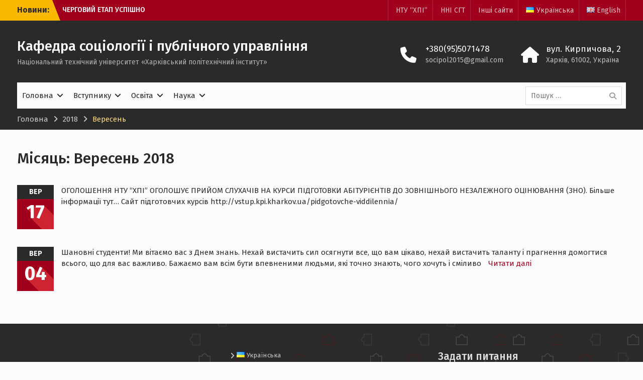

--- FILE ---
content_type: text/html; charset=UTF-8
request_url: https://web.kpi.kharkov.ua/sp/uk/2018/09/
body_size: 15871
content:
<!DOCTYPE html> <html lang="uk"
    xmlns:og="http://opengraphprotocol.org/schema/"
    xmlns:fb="http://www.facebook.com/2008/fbml"><head>
	    <meta charset="UTF-8">
    <meta name="viewport" content="width=device-width, initial-scale=1">
    <link rel="profile" href="http://gmpg.org/xfn/11">
    <link rel="pingback" href="">
    
<title>Вересень 2018 &#8211; Кафедра соціології і публічного управління</title>
<meta name='robots' content='noindex, nofollow' />
	<style>img:is([sizes="auto" i], [sizes^="auto," i]) { contain-intrinsic-size: 3000px 1500px }</style>
	<link rel='dns-prefetch' href='//secure.gravatar.com' />
<link rel='dns-prefetch' href='//fonts.googleapis.com' />
<link rel='dns-prefetch' href='//cdnjs.cloudflare.com' />
<link rel='dns-prefetch' href='//cdn.jsdelivr.net' />
<link rel="alternate" type="application/rss+xml" title="Кафедра соціології і публічного управління &raquo; стрічка" href="https://web.kpi.kharkov.ua/sp/uk/feed/" />
<link rel="alternate" type="application/rss+xml" title="Кафедра соціології і публічного управління &raquo; Канал коментарів" href="https://web.kpi.kharkov.ua/sp/uk/comments/feed/" />
<script type="text/javascript">
/* <![CDATA[ */
window._wpemojiSettings = {"baseUrl":"https:\/\/s.w.org\/images\/core\/emoji\/16.0.1\/72x72\/","ext":".png","svgUrl":"https:\/\/s.w.org\/images\/core\/emoji\/16.0.1\/svg\/","svgExt":".svg","source":{"concatemoji":"https:\/\/web.kpi.kharkov.ua\/sp\/wp-includes\/js\/wp-emoji-release.min.js?ver=6.8.3"}};
/*! This file is auto-generated */
!function(s,n){var o,i,e;function c(e){try{var t={supportTests:e,timestamp:(new Date).valueOf()};sessionStorage.setItem(o,JSON.stringify(t))}catch(e){}}function p(e,t,n){e.clearRect(0,0,e.canvas.width,e.canvas.height),e.fillText(t,0,0);var t=new Uint32Array(e.getImageData(0,0,e.canvas.width,e.canvas.height).data),a=(e.clearRect(0,0,e.canvas.width,e.canvas.height),e.fillText(n,0,0),new Uint32Array(e.getImageData(0,0,e.canvas.width,e.canvas.height).data));return t.every(function(e,t){return e===a[t]})}function u(e,t){e.clearRect(0,0,e.canvas.width,e.canvas.height),e.fillText(t,0,0);for(var n=e.getImageData(16,16,1,1),a=0;a<n.data.length;a++)if(0!==n.data[a])return!1;return!0}function f(e,t,n,a){switch(t){case"flag":return n(e,"\ud83c\udff3\ufe0f\u200d\u26a7\ufe0f","\ud83c\udff3\ufe0f\u200b\u26a7\ufe0f")?!1:!n(e,"\ud83c\udde8\ud83c\uddf6","\ud83c\udde8\u200b\ud83c\uddf6")&&!n(e,"\ud83c\udff4\udb40\udc67\udb40\udc62\udb40\udc65\udb40\udc6e\udb40\udc67\udb40\udc7f","\ud83c\udff4\u200b\udb40\udc67\u200b\udb40\udc62\u200b\udb40\udc65\u200b\udb40\udc6e\u200b\udb40\udc67\u200b\udb40\udc7f");case"emoji":return!a(e,"\ud83e\udedf")}return!1}function g(e,t,n,a){var r="undefined"!=typeof WorkerGlobalScope&&self instanceof WorkerGlobalScope?new OffscreenCanvas(300,150):s.createElement("canvas"),o=r.getContext("2d",{willReadFrequently:!0}),i=(o.textBaseline="top",o.font="600 32px Arial",{});return e.forEach(function(e){i[e]=t(o,e,n,a)}),i}function t(e){var t=s.createElement("script");t.src=e,t.defer=!0,s.head.appendChild(t)}"undefined"!=typeof Promise&&(o="wpEmojiSettingsSupports",i=["flag","emoji"],n.supports={everything:!0,everythingExceptFlag:!0},e=new Promise(function(e){s.addEventListener("DOMContentLoaded",e,{once:!0})}),new Promise(function(t){var n=function(){try{var e=JSON.parse(sessionStorage.getItem(o));if("object"==typeof e&&"number"==typeof e.timestamp&&(new Date).valueOf()<e.timestamp+604800&&"object"==typeof e.supportTests)return e.supportTests}catch(e){}return null}();if(!n){if("undefined"!=typeof Worker&&"undefined"!=typeof OffscreenCanvas&&"undefined"!=typeof URL&&URL.createObjectURL&&"undefined"!=typeof Blob)try{var e="postMessage("+g.toString()+"("+[JSON.stringify(i),f.toString(),p.toString(),u.toString()].join(",")+"));",a=new Blob([e],{type:"text/javascript"}),r=new Worker(URL.createObjectURL(a),{name:"wpTestEmojiSupports"});return void(r.onmessage=function(e){c(n=e.data),r.terminate(),t(n)})}catch(e){}c(n=g(i,f,p,u))}t(n)}).then(function(e){for(var t in e)n.supports[t]=e[t],n.supports.everything=n.supports.everything&&n.supports[t],"flag"!==t&&(n.supports.everythingExceptFlag=n.supports.everythingExceptFlag&&n.supports[t]);n.supports.everythingExceptFlag=n.supports.everythingExceptFlag&&!n.supports.flag,n.DOMReady=!1,n.readyCallback=function(){n.DOMReady=!0}}).then(function(){return e}).then(function(){var e;n.supports.everything||(n.readyCallback(),(e=n.source||{}).concatemoji?t(e.concatemoji):e.wpemoji&&e.twemoji&&(t(e.twemoji),t(e.wpemoji)))}))}((window,document),window._wpemojiSettings);
/* ]]> */
</script>
<style id='wp-emoji-styles-inline-css' type='text/css'>

	img.wp-smiley, img.emoji {
		display: inline !important;
		border: none !important;
		box-shadow: none !important;
		height: 1em !important;
		width: 1em !important;
		margin: 0 0.07em !important;
		vertical-align: -0.1em !important;
		background: none !important;
		padding: 0 !important;
	}
</style>
<link rel='stylesheet' id='wp-block-library-css' href='https://web.kpi.kharkov.ua/sp/wp-includes/css/dist/block-library/style.min.css?ver=6.8.3' type='text/css' media='all' />
<style id='classic-theme-styles-inline-css' type='text/css'>
/*! This file is auto-generated */
.wp-block-button__link{color:#fff;background-color:#32373c;border-radius:9999px;box-shadow:none;text-decoration:none;padding:calc(.667em + 2px) calc(1.333em + 2px);font-size:1.125em}.wp-block-file__button{background:#32373c;color:#fff;text-decoration:none}
</style>
<style id='pdfemb-pdf-embedder-viewer-style-inline-css' type='text/css'>
.wp-block-pdfemb-pdf-embedder-viewer{max-width:none}

</style>
<style id='global-styles-inline-css' type='text/css'>
:root{--wp--preset--aspect-ratio--square: 1;--wp--preset--aspect-ratio--4-3: 4/3;--wp--preset--aspect-ratio--3-4: 3/4;--wp--preset--aspect-ratio--3-2: 3/2;--wp--preset--aspect-ratio--2-3: 2/3;--wp--preset--aspect-ratio--16-9: 16/9;--wp--preset--aspect-ratio--9-16: 9/16;--wp--preset--color--black: #2a2a2a;--wp--preset--color--cyan-bluish-gray: #abb8c3;--wp--preset--color--white: #fcfcfc;--wp--preset--color--pale-pink: #f78da7;--wp--preset--color--vivid-red: #cf2e2e;--wp--preset--color--luminous-vivid-orange: #ff6900;--wp--preset--color--luminous-vivid-amber: #fcb900;--wp--preset--color--light-green-cyan: #7bdcb5;--wp--preset--color--vivid-green-cyan: #00d084;--wp--preset--color--pale-cyan-blue: #8ed1fc;--wp--preset--color--vivid-cyan-blue: #0693e3;--wp--preset--color--vivid-purple: #9b51e0;--wp--preset--color--red: #a0001b;--wp--preset--color--yellow: #fbb800;--wp--preset--color--gray: #6c6c6c;--wp--preset--color--blue: #3eb1c8;--wp--preset--color--navy-blue: #328895;--wp--preset--color--light-blue: #e2f8fc;--wp--preset--color--orange: #f96605;--wp--preset--color--green: #00a085;--wp--preset--gradient--vivid-cyan-blue-to-vivid-purple: linear-gradient(135deg,rgba(6,147,227,1) 0%,rgb(155,81,224) 100%);--wp--preset--gradient--light-green-cyan-to-vivid-green-cyan: linear-gradient(135deg,rgb(122,220,180) 0%,rgb(0,208,130) 100%);--wp--preset--gradient--luminous-vivid-amber-to-luminous-vivid-orange: linear-gradient(135deg,rgba(252,185,0,1) 0%,rgba(255,105,0,1) 100%);--wp--preset--gradient--luminous-vivid-orange-to-vivid-red: linear-gradient(135deg,rgba(255,105,0,1) 0%,rgb(207,46,46) 100%);--wp--preset--gradient--very-light-gray-to-cyan-bluish-gray: linear-gradient(135deg,rgb(238,238,238) 0%,rgb(169,184,195) 100%);--wp--preset--gradient--cool-to-warm-spectrum: linear-gradient(135deg,rgb(74,234,220) 0%,rgb(151,120,209) 20%,rgb(207,42,186) 40%,rgb(238,44,130) 60%,rgb(251,105,98) 80%,rgb(254,248,76) 100%);--wp--preset--gradient--blush-light-purple: linear-gradient(135deg,rgb(255,206,236) 0%,rgb(152,150,240) 100%);--wp--preset--gradient--blush-bordeaux: linear-gradient(135deg,rgb(254,205,165) 0%,rgb(254,45,45) 50%,rgb(107,0,62) 100%);--wp--preset--gradient--luminous-dusk: linear-gradient(135deg,rgb(255,203,112) 0%,rgb(199,81,192) 50%,rgb(65,88,208) 100%);--wp--preset--gradient--pale-ocean: linear-gradient(135deg,rgb(255,245,203) 0%,rgb(182,227,212) 50%,rgb(51,167,181) 100%);--wp--preset--gradient--electric-grass: linear-gradient(135deg,rgb(202,248,128) 0%,rgb(113,206,126) 100%);--wp--preset--gradient--midnight: linear-gradient(135deg,rgb(2,3,129) 0%,rgb(40,116,252) 100%);--wp--preset--font-size--small: 13px;--wp--preset--font-size--medium: 20px;--wp--preset--font-size--large: 30px;--wp--preset--font-size--x-large: 42px;--wp--preset--font-size--normal: 14px;--wp--preset--font-size--huge: 36px;--wp--preset--spacing--20: 0.44rem;--wp--preset--spacing--30: 0.67rem;--wp--preset--spacing--40: 1rem;--wp--preset--spacing--50: 1.5rem;--wp--preset--spacing--60: 2.25rem;--wp--preset--spacing--70: 3.38rem;--wp--preset--spacing--80: 5.06rem;--wp--preset--shadow--natural: 6px 6px 9px rgba(0, 0, 0, 0.2);--wp--preset--shadow--deep: 12px 12px 50px rgba(0, 0, 0, 0.4);--wp--preset--shadow--sharp: 6px 6px 0px rgba(0, 0, 0, 0.2);--wp--preset--shadow--outlined: 6px 6px 0px -3px rgba(255, 255, 255, 1), 6px 6px rgba(0, 0, 0, 1);--wp--preset--shadow--crisp: 6px 6px 0px rgba(0, 0, 0, 1);}:where(.is-layout-flex){gap: 0.5em;}:where(.is-layout-grid){gap: 0.5em;}body .is-layout-flex{display: flex;}.is-layout-flex{flex-wrap: wrap;align-items: center;}.is-layout-flex > :is(*, div){margin: 0;}body .is-layout-grid{display: grid;}.is-layout-grid > :is(*, div){margin: 0;}:where(.wp-block-columns.is-layout-flex){gap: 2em;}:where(.wp-block-columns.is-layout-grid){gap: 2em;}:where(.wp-block-post-template.is-layout-flex){gap: 1.25em;}:where(.wp-block-post-template.is-layout-grid){gap: 1.25em;}.has-black-color{color: var(--wp--preset--color--black) !important;}.has-cyan-bluish-gray-color{color: var(--wp--preset--color--cyan-bluish-gray) !important;}.has-white-color{color: var(--wp--preset--color--white) !important;}.has-pale-pink-color{color: var(--wp--preset--color--pale-pink) !important;}.has-vivid-red-color{color: var(--wp--preset--color--vivid-red) !important;}.has-luminous-vivid-orange-color{color: var(--wp--preset--color--luminous-vivid-orange) !important;}.has-luminous-vivid-amber-color{color: var(--wp--preset--color--luminous-vivid-amber) !important;}.has-light-green-cyan-color{color: var(--wp--preset--color--light-green-cyan) !important;}.has-vivid-green-cyan-color{color: var(--wp--preset--color--vivid-green-cyan) !important;}.has-pale-cyan-blue-color{color: var(--wp--preset--color--pale-cyan-blue) !important;}.has-vivid-cyan-blue-color{color: var(--wp--preset--color--vivid-cyan-blue) !important;}.has-vivid-purple-color{color: var(--wp--preset--color--vivid-purple) !important;}.has-black-background-color{background-color: var(--wp--preset--color--black) !important;}.has-cyan-bluish-gray-background-color{background-color: var(--wp--preset--color--cyan-bluish-gray) !important;}.has-white-background-color{background-color: var(--wp--preset--color--white) !important;}.has-pale-pink-background-color{background-color: var(--wp--preset--color--pale-pink) !important;}.has-vivid-red-background-color{background-color: var(--wp--preset--color--vivid-red) !important;}.has-luminous-vivid-orange-background-color{background-color: var(--wp--preset--color--luminous-vivid-orange) !important;}.has-luminous-vivid-amber-background-color{background-color: var(--wp--preset--color--luminous-vivid-amber) !important;}.has-light-green-cyan-background-color{background-color: var(--wp--preset--color--light-green-cyan) !important;}.has-vivid-green-cyan-background-color{background-color: var(--wp--preset--color--vivid-green-cyan) !important;}.has-pale-cyan-blue-background-color{background-color: var(--wp--preset--color--pale-cyan-blue) !important;}.has-vivid-cyan-blue-background-color{background-color: var(--wp--preset--color--vivid-cyan-blue) !important;}.has-vivid-purple-background-color{background-color: var(--wp--preset--color--vivid-purple) !important;}.has-black-border-color{border-color: var(--wp--preset--color--black) !important;}.has-cyan-bluish-gray-border-color{border-color: var(--wp--preset--color--cyan-bluish-gray) !important;}.has-white-border-color{border-color: var(--wp--preset--color--white) !important;}.has-pale-pink-border-color{border-color: var(--wp--preset--color--pale-pink) !important;}.has-vivid-red-border-color{border-color: var(--wp--preset--color--vivid-red) !important;}.has-luminous-vivid-orange-border-color{border-color: var(--wp--preset--color--luminous-vivid-orange) !important;}.has-luminous-vivid-amber-border-color{border-color: var(--wp--preset--color--luminous-vivid-amber) !important;}.has-light-green-cyan-border-color{border-color: var(--wp--preset--color--light-green-cyan) !important;}.has-vivid-green-cyan-border-color{border-color: var(--wp--preset--color--vivid-green-cyan) !important;}.has-pale-cyan-blue-border-color{border-color: var(--wp--preset--color--pale-cyan-blue) !important;}.has-vivid-cyan-blue-border-color{border-color: var(--wp--preset--color--vivid-cyan-blue) !important;}.has-vivid-purple-border-color{border-color: var(--wp--preset--color--vivid-purple) !important;}.has-vivid-cyan-blue-to-vivid-purple-gradient-background{background: var(--wp--preset--gradient--vivid-cyan-blue-to-vivid-purple) !important;}.has-light-green-cyan-to-vivid-green-cyan-gradient-background{background: var(--wp--preset--gradient--light-green-cyan-to-vivid-green-cyan) !important;}.has-luminous-vivid-amber-to-luminous-vivid-orange-gradient-background{background: var(--wp--preset--gradient--luminous-vivid-amber-to-luminous-vivid-orange) !important;}.has-luminous-vivid-orange-to-vivid-red-gradient-background{background: var(--wp--preset--gradient--luminous-vivid-orange-to-vivid-red) !important;}.has-very-light-gray-to-cyan-bluish-gray-gradient-background{background: var(--wp--preset--gradient--very-light-gray-to-cyan-bluish-gray) !important;}.has-cool-to-warm-spectrum-gradient-background{background: var(--wp--preset--gradient--cool-to-warm-spectrum) !important;}.has-blush-light-purple-gradient-background{background: var(--wp--preset--gradient--blush-light-purple) !important;}.has-blush-bordeaux-gradient-background{background: var(--wp--preset--gradient--blush-bordeaux) !important;}.has-luminous-dusk-gradient-background{background: var(--wp--preset--gradient--luminous-dusk) !important;}.has-pale-ocean-gradient-background{background: var(--wp--preset--gradient--pale-ocean) !important;}.has-electric-grass-gradient-background{background: var(--wp--preset--gradient--electric-grass) !important;}.has-midnight-gradient-background{background: var(--wp--preset--gradient--midnight) !important;}.has-small-font-size{font-size: var(--wp--preset--font-size--small) !important;}.has-medium-font-size{font-size: var(--wp--preset--font-size--medium) !important;}.has-large-font-size{font-size: var(--wp--preset--font-size--large) !important;}.has-x-large-font-size{font-size: var(--wp--preset--font-size--x-large) !important;}
:where(.wp-block-post-template.is-layout-flex){gap: 1.25em;}:where(.wp-block-post-template.is-layout-grid){gap: 1.25em;}
:where(.wp-block-columns.is-layout-flex){gap: 2em;}:where(.wp-block-columns.is-layout-grid){gap: 2em;}
:root :where(.wp-block-pullquote){font-size: 1.5em;line-height: 1.6;}
</style>
<link rel='stylesheet' id='wp-v-icons-css-css' href='https://web.kpi.kharkov.ua/sp/wp-content/plugins/wp-visual-icon-fonts/css/wpvi-fa4.css?ver=6.8.3' type='text/css' media='all' />
<link rel='stylesheet' id='dashicons-css' href='https://web.kpi.kharkov.ua/sp/wp-includes/css/dashicons.min.css?ver=6.8.3' type='text/css' media='all' />
<link rel='stylesheet' id='university-hub-style-css' href='https://web.kpi.kharkov.ua/sp/wp-content/themes/khpi-university-hub/style.css?ver=20240822-152255' type='text/css' media='all' />
<link rel='stylesheet' id='child-theme-style-css' href='https://web.kpi.kharkov.ua/sp/wp-content/themes/khpi-university-hub/css/blocks.css?ver=1.0.0' type='text/css' media='all' />
<link rel='stylesheet' id='child-theme-google-fonts-css' href='https://fonts.googleapis.com/css2?family=Fira+Sans%3Aital%2Cwght%400%2C300%3B0%2C400%3B0%2C500%3B0%2C700%3B0%2C900%3B1%2C300%3B1%2C400%3B1%2C500%3B1%2C700%3B1%2C900&#038;display=swap&#038;ver=6.8.3' type='text/css' media='all' />
<link rel='stylesheet' id='fontawesome-css' href='https://cdnjs.cloudflare.com/ajax/libs/font-awesome/6.5.0/css/all.min.css?ver=6.5.0' type='text/css' media='all' />
<link rel='stylesheet' id='academicons-css' href='https://cdn.jsdelivr.net/gh/jpswalsh/academicons@1/css/academicons.min.css?ver=1.0.0' type='text/css' media='all' />
<script type="text/javascript" src="https://web.kpi.kharkov.ua/sp/wp-includes/js/jquery/jquery.min.js?ver=3.7.1" id="jquery-core-js"></script>
<script type="text/javascript" src="https://web.kpi.kharkov.ua/sp/wp-includes/js/jquery/jquery-migrate.min.js?ver=3.4.1" id="jquery-migrate-js"></script>
<link rel="https://api.w.org/" href="https://web.kpi.kharkov.ua/sp/wp-json/" /><meta name="generator" content="WordPress 6.8.3" />
<link rel="icon" href="https://web.kpi.kharkov.ua/sp/wp-content/uploads/sites/95/2024/11/photo_5312170372835169410_y-kopiya-kopiya-150x150.jpg" sizes="32x32" />
<link rel="icon" href="https://web.kpi.kharkov.ua/sp/wp-content/uploads/sites/95/2024/11/photo_5312170372835169410_y-kopiya-kopiya.jpg" sizes="192x192" />
<link rel="apple-touch-icon" href="https://web.kpi.kharkov.ua/sp/wp-content/uploads/sites/95/2024/11/photo_5312170372835169410_y-kopiya-kopiya.jpg" />
<meta name="msapplication-TileImage" content="https://web.kpi.kharkov.ua/sp/wp-content/uploads/sites/95/2024/11/photo_5312170372835169410_y-kopiya-kopiya.jpg" />
</head>

<body class="archive date wp-embed-responsive wp-theme-university-hub wp-child-theme-khpi-university-hub group-blog global-layout-no-sidebar slider-disabled">

	
	    <div id="page" class="hfeed site">
    <a class="skip-link screen-reader-text" href="#content">Перейти до вмісту</a>
    		<div id="tophead">
			<div class="container">
									<div class="top-news">
						<span class="top-news-title">
												Новини:						</span>
								<div id="news-ticker">
			<div class="news-ticker-inner-wrap">
									<div class="list">
						<a href="https://web.kpi.kharkov.ua/sp/chergovyj-etap-uspishno-zaversheno/">ЧЕРГОВИЙ ЕТАП УСПІШНО ЗАВЕРШЕНО</a>
					</div>
									<div class="list">
						<a href="https://web.kpi.kharkov.ua/sp/prodovzhennya-navchannya-za-programoyu-obminu-erazmus-v-baltijskij-mizhnarodnij-akademiyi/">ПРОДОВЖЕННЯ НАВЧАННЯ ЗА ПРОГРАМОЮ ОБМІНУ ЕРАЗМУС+ В БАЛТІЙСЬКІЙ МІЖНАРОДНІЙ АКАДЕМІЇ</a>
					</div>
									<div class="list">
						<a href="https://web.kpi.kharkov.ua/sp/mon-zatverdylo-strategiyu-integratsiyi-ukrayinskoyi-naukovoyi-systemy-v-yevropejskyj-doslidnytskyj-prostir-do-2027-roku/">МОН ЗАТВЕРДИЛО СТРАТЕГІЮ ІНТЕГРАЦІЇ УКРАЇНСЬКОЇ НАУКОВОЇ СИСТЕМИ В ЄВРОПЕЙСЬКИЙ ДОСЛІДНИЦЬКИЙ ПРОСТІР ДО 2027 РОКУ.</a>
					</div>
							</div> <!-- .news-ticker-inner-wrap -->
		</div><!-- #news-ticker -->
							</div> <!-- #top-news -->
				
									<div id="header-social">
						<div class="widget university_hub_widget_social"></div>					</div><!-- #header-social -->
				
									<div id="top-nav">
						<div class="menu-wrapper">
							<button id="top-menu-toggle" class="menu-toggle" aria-controls="top-menu" aria-expanded="false">
								<i class="fa fa-bars"></i>
			          			<i class="fa fa-close"></i>
					    		<span class="menu-label">Лінки і мови</span>
					    	</button>

							<div class="menu-inside-wrapper">
								<nav id="site-top-navigation" class="top-navigation" role="navigation">
									<div class="menu-verhnye-menyu-ukr-container"><ul id="top-menu" class="menu"><li id="menu-item-13822" class="menu-item menu-item-type-custom menu-item-object-custom menu-item-13822"><a href="https://www.kpi.kharkov.ua/">НТУ &#8220;ХПІ&#8221;</a></li>
<li id="menu-item-13823" class="menu-item menu-item-type-custom menu-item-object-custom menu-item-13823"><a href="http://web.kpi.kharkov.ua/sgt">ННІ СГТ</a></li>
<li id="menu-item-13824" class="menu-item menu-item-type-custom menu-item-object-custom menu-item-13824"><a href="https://www.kpi.kharkov.ua/ukr/sajti">Інші сайти</a></li>
<li id="menu-item-13825-uk" class="lang-item lang-item-4 lang-item-uk current-lang lang-item-first menu-item menu-item-type-custom menu-item-object-custom menu-item-13825-uk"><a href="https://web.kpi.kharkov.ua/sp/uk/2018/09/" hreflang="uk" lang="uk"><img src="[data-uri]" alt="" width="16" height="11" style="width: 16px; height: 11px;" /><span style="margin-left:0.3em;">Українська</span></a></li>
<li id="menu-item-13825-en" class="lang-item lang-item-226 lang-item-en no-translation menu-item menu-item-type-custom menu-item-object-custom menu-item-13825-en"><a href="https://web.kpi.kharkov.ua/sp/2007-2/" hreflang="en-GB" lang="en-GB"><img src="[data-uri]" alt="" width="16" height="11" style="width: 16px; height: 11px;" /><span style="margin-left:0.3em;">English</span></a></li>
</ul></div>								</nav><!-- #site-navigation -->
							</div><!-- .menu-inside-wrapper -->

						</div><!-- .menu-wrapper -->
					</div> <!-- #top-nav -->
							</div> <!-- .container -->
		</div><!--  #tophead -->
		<header id="masthead" class="site-header" role="banner"><div class="container">			    <div class="site-branding">

			
													<div id="site-identity">
																		<p class="site-title"><a href="https://web.kpi.kharkov.ua/sp/pro-kafedru/" rel="home">Кафедра соціології і публічного управління</a></p>
																						<p class="site-description">Національний технічний університет «Харківський політехнічний інститут»</p>
									</div><!-- #site-identity -->
				    </div><!-- .site-branding -->
	    		<div id="quick-contact">
							<ul>
											<li class="quick-call-info">
							<a class="quick-call" href="tel:380955071478">+380(95)5071478</a>
							<a  class="quick-email" href="mailto:socipol2015@gmail.com">&#115;o&#099;&#105;po&#108;&#050;&#048;15&#064;g&#109;&#097;il.co&#109;</a>
						</li>
																<li class="quick-address-info">
						<span class="main-address">вул. Кирпичова, 2</span>
						<span class="sub-address">Харків, 61002, Україна</span>
						</li>
									</ul>
					</div><!-- #quick-contact -->

	    <div id="main-nav">
	    	<div class="menu-wrapper">
	    		<button id="menu-toggle" class="menu-toggle" aria-controls="main-menu" aria-expanded="false">
					<i class="fa fa-bars"></i>
          			<i class="fa fa-close"></i>
		    		<span class="menu-label">Меню</span>
		    	</button>

				<div class="menu-inside-wrapper">
					 <nav id="site-navigation" class="main-navigation" role="navigation">
						<div class="menu-ua-container"><ul id="primary-menu" class="menu"><li id="menu-item-1133" class="menu-item menu-item-type-custom menu-item-object-custom menu-item-has-children menu-item-1133"><a href="/sp/">Головна</a>
<ul class="sub-menu">
	<li id="menu-item-1054" class="menu-item menu-item-type-post_type menu-item-object-page menu-item-home menu-item-1054"><a href="https://web.kpi.kharkov.ua/sp/pro-kafedru/">Про кафедру</a></li>
	<li id="menu-item-508" class="menu-item menu-item-type-post_type menu-item-object-page menu-item-508"><a href="https://web.kpi.kharkov.ua/sp/profesors-ko-vikladats-kij-sklad/">Професорсько-викладацький склад</a></li>
	<li id="menu-item-507" class="menu-item menu-item-type-post_type menu-item-object-page menu-item-507"><a href="https://web.kpi.kharkov.ua/sp/uchbovo-dopomizhnij-sklad/">Учбово-допоміжний склад</a></li>
	<li id="menu-item-9782" class="menu-item menu-item-type-post_type menu-item-object-page menu-item-9782"><a href="https://web.kpi.kharkov.ua/sp/normativno-pravovi-dokumenti/">Нормативно-правові документи</a></li>
</ul>
</li>
<li id="menu-item-11123" class="menu-item menu-item-type-post_type menu-item-object-page menu-item-has-children menu-item-11123"><a href="https://web.kpi.kharkov.ua/sp/abituriyentu/">Вступнику</a>
<ul class="sub-menu">
	<li id="menu-item-3735" class="menu-item menu-item-type-post_type menu-item-object-page menu-item-3735"><a href="https://web.kpi.kharkov.ua/sp/umovi-prijomu/">Наші випускники</a></li>
</ul>
</li>
<li id="menu-item-13842" class="menu-item menu-item-type-post_type menu-item-object-page menu-item-has-children menu-item-13842"><a href="https://web.kpi.kharkov.ua/sp/osvita/">Освіта</a>
<ul class="sub-menu">
	<li id="menu-item-12558" class="menu-item menu-item-type-post_type menu-item-object-page menu-item-has-children menu-item-12558"><a href="https://web.kpi.kharkov.ua/sp/bakalavr/">Бакалавр</a>
	<ul class="sub-menu">
		<li id="menu-item-9437" class="menu-item menu-item-type-post_type menu-item-object-page menu-item-has-children menu-item-9437"><a href="https://web.kpi.kharkov.ua/sp/bakalavr-sotsiologiya-054/">Бакалавр 054 &#8220;Соціологія&#8221;</a>
		<ul class="sub-menu">
			<li id="menu-item-3696" class="menu-item menu-item-type-post_type menu-item-object-page menu-item-3696"><a href="https://web.kpi.kharkov.ua/sp/054-sotsiologiya-bakalavr-2/">Навчально-методичні матеріали 054 «Соціологія» бакалавр</a></li>
		</ul>
</li>
		<li id="menu-item-11120" class="menu-item menu-item-type-post_type menu-item-object-page menu-item-has-children menu-item-11120"><a href="https://web.kpi.kharkov.ua/sp/bakalavr-publichne-upravlinnya-ta-administruvannya-281-2/">Бакалавр 281 &#8220;Публічне управління та адміністрування&#8221;</a>
		<ul class="sub-menu">
			<li id="menu-item-12554" class="menu-item menu-item-type-post_type menu-item-object-page menu-item-12554"><a href="https://web.kpi.kharkov.ua/sp/281-publichne-upravlinnya-ta-administruvannya-bakalavr/">Навчально-методичні матеріали 281 «Публічне управління та адміністрування» бакалавр</a></li>
		</ul>
</li>
	</ul>
</li>
	<li id="menu-item-12565" class="menu-item menu-item-type-post_type menu-item-object-page menu-item-has-children menu-item-12565"><a href="https://web.kpi.kharkov.ua/sp/magistr/">Магістр</a>
	<ul class="sub-menu">
		<li id="menu-item-10447" class="menu-item menu-item-type-post_type menu-item-object-page menu-item-has-children menu-item-10447"><a href="https://web.kpi.kharkov.ua/sp/magistr-sotsiologiya-054/">Магістр 054 &#8220;Соціологія&#8221;</a>
		<ul class="sub-menu">
			<li id="menu-item-3697" class="menu-item menu-item-type-post_type menu-item-object-page menu-item-3697"><a href="https://web.kpi.kharkov.ua/sp/054-sotsiologiya-magistr/">Навчально-методичні матеріали 054 «Соціологія» магістр</a></li>
		</ul>
</li>
		<li id="menu-item-11094" class="menu-item menu-item-type-post_type menu-item-object-page menu-item-has-children menu-item-11094"><a href="https://web.kpi.kharkov.ua/sp/magistr-publichne-upravlinnya-ta-administruvannya-281/">Магістр 281 &#8220;Публічне управління та адміністрування&#8221;</a>
		<ul class="sub-menu">
			<li id="menu-item-8408" class="menu-item menu-item-type-post_type menu-item-object-page menu-item-8408"><a href="https://web.kpi.kharkov.ua/sp/metodichni-materiali/zaochniki/">Навчально-методичні матеріали 281 «Публічне управління та адміністрування» магістр</a></li>
		</ul>
</li>
	</ul>
</li>
	<li id="menu-item-12564" class="menu-item menu-item-type-post_type menu-item-object-page menu-item-has-children menu-item-12564"><a href="https://web.kpi.kharkov.ua/sp/aspirant/">Ph.D.</a>
	<ul class="sub-menu">
		<li id="menu-item-5656" class="menu-item menu-item-type-post_type menu-item-object-page menu-item-5656"><a href="https://web.kpi.kharkov.ua/sp/aspiranti/">Ph.D. 054 &#8220;Соціологія”</a></li>
		<li id="menu-item-11122" class="menu-item menu-item-type-post_type menu-item-object-page menu-item-has-children menu-item-11122"><a href="https://web.kpi.kharkov.ua/sp/aspirant-publichne-upravlinnya-ta-administruvannya-281/">Ph.D.  281 “Публічне управління та адміністрування”</a>
		<ul class="sub-menu">
			<li id="menu-item-12591" class="menu-item menu-item-type-post_type menu-item-object-page menu-item-12591"><a href="https://web.kpi.kharkov.ua/sp/navch-mat-aspir/">Навчально-методичні матеріали 281 «Публічне управління та адміністрування» аспірант</a></li>
		</ul>
</li>
	</ul>
</li>
	<li id="menu-item-1194" class="menu-item menu-item-type-post_type menu-item-object-page menu-item-1194"><a href="https://web.kpi.kharkov.ua/sp/metodichni-materiali/">Методичні матеріали для студентів усіх спеціальностей</a></li>
	<li id="menu-item-514" class="menu-item menu-item-type-post_type menu-item-object-page menu-item-514"><a href="https://web.kpi.kharkov.ua/sp/navchal-no-metodichni-materiali/">Посилання</a></li>
	<li id="menu-item-8986" class="menu-item menu-item-type-post_type menu-item-object-page menu-item-8986"><a href="https://web.kpi.kharkov.ua/sp/rozklad/">Розклад занять та сесії</a></li>
	<li id="menu-item-7953" class="menu-item menu-item-type-post_type menu-item-object-page menu-item-has-children menu-item-7953"><a href="https://web.kpi.kharkov.ua/sp/7936-2/">Студенти</a>
	<ul class="sub-menu">
		<li id="menu-item-1157" class="menu-item menu-item-type-post_type menu-item-object-page menu-item-1157"><a href="https://web.kpi.kharkov.ua/sp/studentske-zhittya/">Студентське життя</a></li>
		<li id="menu-item-503" class="menu-item menu-item-type-post_type menu-item-object-page menu-item-503"><a href="https://web.kpi.kharkov.ua/sp/students-ke-naukove-tovaristvo/">Студентське наукове товариство</a></li>
	</ul>
</li>
	<li id="menu-item-8792" class="menu-item menu-item-type-post_type menu-item-object-page menu-item-8792"><a href="https://web.kpi.kharkov.ua/sp/gromadske-obgovorennya/">Громадське обговорення</a></li>
	<li id="menu-item-10294" class="menu-item menu-item-type-post_type menu-item-object-page menu-item-10294"><a href="https://web.kpi.kharkov.ua/sp/individualna-trayektoriya-rozvitku/">Індивідуальна траєкторія розвитку</a></li>
</ul>
</li>
<li id="menu-item-509" class="menu-item menu-item-type-post_type menu-item-object-page menu-item-has-children menu-item-509"><a href="https://web.kpi.kharkov.ua/sp/naukova-diyal-nist/">Наука</a>
<ul class="sub-menu">
	<li id="menu-item-766" class="menu-item menu-item-type-post_type menu-item-object-page menu-item-766"><a href="https://web.kpi.kharkov.ua/sp/konferentsiyi/">Конференції</a></li>
	<li id="menu-item-511" class="menu-item menu-item-type-post_type menu-item-object-page menu-item-511"><a href="https://web.kpi.kharkov.ua/sp/naukova-diyal-nist/publikatsiyi/">Публікації</a></li>
	<li id="menu-item-1936" class="menu-item menu-item-type-post_type menu-item-object-page menu-item-1936"><a href="https://web.kpi.kharkov.ua/sp/doslidzhennya-studentiv/">Дослідження</a></li>
	<li id="menu-item-8498" class="menu-item menu-item-type-post_type menu-item-object-page menu-item-8498"><a href="https://web.kpi.kharkov.ua/sp/mizhnarodna-diyalnist/">Міжнародна діяльність</a></li>
	<li id="menu-item-14353" class="menu-item menu-item-type-post_type menu-item-object-page menu-item-14353"><a href="https://web.kpi.kharkov.ua/sp/fotovistavka-2016/">Звіти з наукової роботи кафедри</a></li>
</ul>
</li>
</ul></div>					</nav><!-- #site-navigation -->

								        				        <div class="header-search-box">
				        	<div class="search-box-wrap">
	<form role="search" method="get" class="search-form" action="https://web.kpi.kharkov.ua/sp/uk/">
		<label>
		<span class="screen-reader-text">Пошук:</span>
			<input class="search-field" placeholder="Пошук &hellip;" value="" name="s" type="search">
		</label>
		<input class="search-submit" value="&#xf002;" type="submit">
	</form><!-- .search-form -->
</div><!-- .search-box-wrap -->
				        </div>
		        	
				</div>
			</div>
	    </div> <!-- #main-nav -->
	        </div><!-- .container --></header><!-- #masthead -->
	<div id="breadcrumb"><div class="container"><div role="navigation" aria-label="Навігаційні стежки" class="breadcrumb-trail breadcrumbs" itemprop="breadcrumb"><ul class="trail-items" itemscope itemtype="http://schema.org/BreadcrumbList"><meta name="numberOfItems" content="3" /><meta name="itemListOrder" content="Ascending" /><li itemprop="itemListElement" itemscope itemtype="http://schema.org/ListItem" class="trail-item trail-begin"><a href="https://web.kpi.kharkov.ua/sp/pro-kafedru" rel="home"><span itemprop="name">Головна</span></a><meta itemprop="position" content="1" /></li><li itemprop="itemListElement" itemscope itemtype="http://schema.org/ListItem" class="trail-item"><a href="https://web.kpi.kharkov.ua/sp/uk/2018/"><span itemprop="name">2018</span></a><meta itemprop="position" content="2" /></li><li itemprop="itemListElement" itemscope itemtype="http://schema.org/ListItem" class="trail-item trail-end"><span itemprop="name">Вересень</span><meta itemprop="position" content="3" /></li></ul></div></div><!-- .container --></div><!-- #breadcrumb --><div id="content" class="site-content"><div class="container"><div class="inner-wrapper">    
	<div id="primary" class="content-area">
		<main id="main" class="site-main" role="main">

		
			<header class="page-header">
				<h1 class="page-title">Місяць: <span>Вересень 2018</span></h1>			</header><!-- .page-header -->

						
				
<article id="post-4695" class="post-4695 post type-post status-publish format-aside hentry category-bez-rubriki-uk post_format-post-format-aside">
			<div class="entry-content-wrapper">
				<div class="custom-entry-date">
			<span class="entry-month">Вер</span>
			<span class="entry-day">17</span>
		</div>
				<header class="entry-header">
			<h2 class="entry-title"><a href="https://web.kpi.kharkov.ua/sp/pidgotovchi-kursi/" rel="bookmark">підготовчі курси</a></h2>		</header><!-- .entry-header -->
		<footer class="entry-footer">
			<span class="byline"> <span class="author vcard"><a class="url fn n" href="https://web.kpi.kharkov.ua/sp/uk/author/"></a></span></span>		</footer><!-- .entry-footer -->
		<div class="entry-content">

							<p>ОГОЛОШЕННЯ НТУ &#8220;ХПІ&#8221; ОГОЛОШУЄ ПРИЙОМ СЛУХАЧІВ НА КУРСИ ПІДГОТОВКИ АБІТУРІЄНТІВ ДО ЗОВНІШНЬОГО НЕЗАЛЕЖНОГО ОЦІНЮВАННЯ (ЗНО). Більше інформації тут&#8230; Сайт підготовчих курсів http://vstup.kpi.kharkov.ua/pidgotovche-viddilennia/</p>
		    
		</div><!-- .entry-content -->

	</div><!-- .entry-content-wrapper -->


</article><!-- #post-## -->

			
				
<article id="post-4633" class="post-4633 post type-post status-publish format-aside hentry category-bez-rubriki-uk post_format-post-format-aside">
			<div class="entry-content-wrapper">
				<div class="custom-entry-date">
			<span class="entry-month">Вер</span>
			<span class="entry-day">04</span>
		</div>
				<header class="entry-header">
			<h2 class="entry-title"><a href="https://web.kpi.kharkov.ua/sp/den-znan/" rel="bookmark">День знань</a></h2>		</header><!-- .entry-header -->
		<footer class="entry-footer">
			<span class="byline"> <span class="author vcard"><a class="url fn n" href="https://web.kpi.kharkov.ua/sp/uk/author/"></a></span></span>		</footer><!-- .entry-footer -->
		<div class="entry-content">

							<p>Шановні студенти! Ми вітаємо вас з Днем знань. Нехай вистачить сил осягнути все, що вам цікаво, нехай вистачить таланту і прагнення домогтися всього, що для вас важливо. Бажаємо вам всім бути впевненими людьми, які точно знають, чого хочуть і сміливо <a href="https://web.kpi.kharkov.ua/sp/den-znan/" class="read-more">Читати далі</a></p>
		    
		</div><!-- .entry-content -->

	</div><!-- .entry-content-wrapper -->


</article><!-- #post-## -->

			
		

		
		</main><!-- #main -->
	</div><!-- #primary -->

</div><!-- .inner-wrapper --></div><!-- .container --></div><!-- #content -->
	<div  id="footer-widgets" ><div class="container"><div class="inner-wrapper"><div class="footer-active-3 footer-widget-area"><aside id="university-hub-social-2" class="widget university_hub_widget_social"></aside><aside id="widget_facebookzamablog" class="widget fctWidgetFacebookZamablogDisplay"><h3 class="widget-title">Facebook</h3><div id="fb-root"></div>
<script>(function(d, s, id) {
var js, fjs = d.getElementsByTagName(s)[0];
if (d.getElementById(id)) return;
js = d.createElement(s); js.id = id;
js.src = "//connect.facebook.net/en_US/all.js#xfbml=1&appId=161465360652229";
fjs.parentNode.insertBefore(js, fjs);
}(document, 'script', 'facebook-jssdk'));</script>

<div class="fb-like-box" data-href="https://www.facebook.com/profile.php?id=100008566447977" data-width="255" data-height="255" data-show-faces="true" data-stream="true" data-header="true" data-colorscheme="light"> </div>
<div style=" margin: 0px; padding: 0px; font-size: 8px; color: #ccc;">

<a style="color: #ccc;" href="http://support.dezmonde.com/en/">Dezmonde help and support center</a></div>

<!-- version: 4.0 # 18 % 4 = 2 --></aside></div><!-- .footer-widget-area --><div class="footer-active-3 footer-widget-area"><aside id="polylang-4" class="widget widget_polylang"><ul>
	<li class="lang-item lang-item-4 lang-item-uk current-lang lang-item-first"><a lang="uk" hreflang="uk" href="https://web.kpi.kharkov.ua/sp/uk/2018/09/" aria-current="true"><img src="[data-uri]" alt="" width="16" height="11" style="width: 16px; height: 11px;" /><span style="margin-left:0.3em;">Українська</span></a></li>
	<li class="lang-item lang-item-226 lang-item-en no-translation"><a lang="en-GB" hreflang="en-GB" href="https://web.kpi.kharkov.ua/sp/2007-2/"><img src="[data-uri]" alt="" width="16" height="11" style="width: 16px; height: 11px;" /><span style="margin-left:0.3em;">English</span></a></li>
</ul>
</aside></div><!-- .footer-widget-area --><div class="footer-active-3 footer-widget-area"><aside id="custom_html-3" class="widget_text widget widget_custom_html"><h3 class="widget-title">Задати питання</h3><div class="textwidget custom-html-widget">socipol2015@gmail.com</div></aside></div><!-- .footer-widget-area --></div><!-- .inner-wrapper --></div><!-- .container --></div><footer id="colophon" class="site-footer" role="contentinfo"><div class="container">    
		<div class="colophon-inner">

		    

		    
		    			    <div class="colophon-column">
			    	<div class="copyright">
			    		© Усі права захищено. Кафедра соціології і публічного управління			    	</div><!-- .copyright -->
			    </div><!-- .colophon-column -->
		    
             
		</div><!-- .colophon-inner -->

	    	</div><!-- .container --></footer><!-- #colophon -->
</div><!-- #page --><a href="#page" class="scrollup" id="btn-scrollup"><i class="fa fa-angle-up"><span class="screen-reader-text">Прокрутка вгору</span></i></a>
<script type="speculationrules">
{"prefetch":[{"source":"document","where":{"and":[{"href_matches":"\/sp\/*"},{"not":{"href_matches":["\/sp\/wp-*.php","\/sp\/wp-admin\/*","\/sp\/wp-content\/uploads\/sites\/95\/*","\/sp\/wp-content\/*","\/sp\/wp-content\/plugins\/*","\/sp\/wp-content\/themes\/khpi-university-hub\/*","\/sp\/wp-content\/themes\/university-hub\/*","\/sp\/*\\?(.+)"]}},{"not":{"selector_matches":"a[rel~=\"nofollow\"]"}},{"not":{"selector_matches":".no-prefetch, .no-prefetch a"}}]},"eagerness":"conservative"}]}
</script>
	<div style="display:none">
	</div>
<script type="text/javascript" src="https://web.kpi.kharkov.ua/sp/wp-content/themes/khpi-university-hub/js/custom.js" id="custom-script-js"></script>
<script type="text/javascript" id="university-hub-navigation-js-extra">
/* <![CDATA[ */
var universityHubOptions = {"screenReaderText":{"expand":"\u0440\u043e\u0437\u0433\u043e\u0440\u043d\u0443\u0442\u0438 \u0434\u043e\u0447\u0456\u0440\u043d\u0454 \u043c\u0435\u043d\u044e","collapse":"\u0437\u0433\u043e\u0440\u043d\u0443\u0442\u0438 \u043f\u0456\u0434\u043c\u0435\u043d\u044e"}};
/* ]]> */
</script>
<script type="text/javascript" src="https://web.kpi.kharkov.ua/sp/wp-content/themes/university-hub/js/navigation.min.js?ver=20200713" id="university-hub-navigation-js"></script>
<script type="text/javascript" src="https://web.kpi.kharkov.ua/sp/wp-content/themes/university-hub/js/skip-link-focus-fix.min.js?ver=20130115" id="university-hub-skip-link-focus-fix-js"></script>
<script type="text/javascript" src="https://web.kpi.kharkov.ua/sp/wp-content/themes/university-hub/third-party/cycle2/js/jquery.cycle2.min.js?ver=2.1.6" id="jquery-cycle2-js"></script>
<script type="text/javascript" src="https://web.kpi.kharkov.ua/sp/wp-content/themes/university-hub/third-party/ticker/jquery.easy-ticker.min.js?ver=2.0" id="jquery-easy-ticker-js"></script>
<script type="text/javascript" src="https://web.kpi.kharkov.ua/sp/wp-content/themes/university-hub/js/custom.min.js?ver=1.0.2" id="university-hub-custom-js"></script>
<script type="text/javascript" src="https://web.kpi.kharkov.ua/sp/wp-content/plugins/slimpack/slimpack/_inc/devicepx-jetpack.js?ver=202603" id="devicepx-js"></script>
<script type="text/javascript" src="https://secure.gravatar.com/js/gprofiles.js?ver=2026Janaa" id="grofiles-cards-js"></script>
<script type="text/javascript" id="wpgroho-js-extra">
/* <![CDATA[ */
var WPGroHo = {"my_hash":""};
/* ]]> */
</script>
<script type="text/javascript" src="https://web.kpi.kharkov.ua/sp/wp-content/plugins/slimpack/slimpack/modules/wpgroho.js?ver=6.8.3" id="wpgroho-js"></script>
    <script type="text/javascript">
        jQuery( function( $ ) {

            for (let i = 0; i < document.forms.length; ++i) {
                let form = document.forms[i];
				if ($(form).attr("method") != "get") { $(form).append('<input type="hidden" name="hGkMdCrYP" value="T.gD*sV2KLQBwcC5" />'); }
if ($(form).attr("method") != "get") { $(form).append('<input type="hidden" name="yfbFaAPWgwMXIR" value="7nDlrTp6YAWu" />'); }
if ($(form).attr("method") != "get") { $(form).append('<input type="hidden" name="BavZKsJx" value="Sh4OJL" />'); }
            }

            $(document).on('submit', 'form', function () {
				if ($(this).attr("method") != "get") { $(this).append('<input type="hidden" name="hGkMdCrYP" value="T.gD*sV2KLQBwcC5" />'); }
if ($(this).attr("method") != "get") { $(this).append('<input type="hidden" name="yfbFaAPWgwMXIR" value="7nDlrTp6YAWu" />'); }
if ($(this).attr("method") != "get") { $(this).append('<input type="hidden" name="BavZKsJx" value="Sh4OJL" />'); }
                return true;
            });

            jQuery.ajaxSetup({
                beforeSend: function (e, data) {

                    if (data.type !== 'POST') return;

                    if (typeof data.data === 'object' && data.data !== null) {
						data.data.append("hGkMdCrYP", "T.gD*sV2KLQBwcC5");
data.data.append("yfbFaAPWgwMXIR", "7nDlrTp6YAWu");
data.data.append("BavZKsJx", "Sh4OJL");
                    }
                    else {
                        data.data = data.data + '&hGkMdCrYP=T.gD*sV2KLQBwcC5&yfbFaAPWgwMXIR=7nDlrTp6YAWu&BavZKsJx=Sh4OJL';
                    }
                }
            });

        });
    </script>
	</body>
</html>


--- FILE ---
content_type: text/css
request_url: https://web.kpi.kharkov.ua/sp/wp-content/themes/khpi-university-hub/css/blocks.css?ver=1.0.0
body_size: 1229
content:
/*
Theme Name: KhPI University Hub
Description: Used to style blocks.
*/
/* Colors */
.has-black-color {
    color: #2a2a2a;
}

.has-black-background-color {
    background-color: #2a2a2a;
}

.has-white-color {
    color: #fcfcfc;
}

.has-white-background-color {
    background-color: #fcfcfc;
}

.has-gray-color {
    color: #6c6c6c;
}

.has-gray-background-color {
    background-color: #6c6c6c;
}

.has-blue-color {
    color: #a0001b;
}

.has-blue-background-color {
    background-color: #a0001b;
}

.has-navy-blue-color {
    color: #2a2a2a;
}

.has-navy-blue-background-color {
    background-color: #2a2a2a;
}

.has-light-blue-color {
    color: #fcfcfc;
}

.has-light-blue-background-color {
    background-color: #fcfcfc;
}

.has-orange-color {
    color: #fbb800;
}

.has-orange-background-color {
    background-color: #fbb800;
}

.has-green-color {
    color: #00a085;
}

.has-green-background-color {
    background-color: #00a085;
}

.has-red-color {
    color: #a0001b;
}

.has-red-background-color {
    background-color: #a0001b;
}

.has-yellow-color {
    color: #fbb800;
}

.has-yellow-background-color {
    background-color: #fbb800;
}

/* Custom Typography Preset */
.has-small-font-size {
    font-size: 13px;
}

.has-normal-font-size {
    font-size: 14px;
}

.has-large-font-size {
    font-size: 30px;
}

.has-huge-font-size {
    font-size: 36px;
}

/* Smaller than standard 1024 (devices and browsers) */
@media only screen and (max-width: 1023px) {
    .has-large-font-size {
        font-size: 28px;
    }
    .has-huge-font-size {
        font-size: 32px;
    }
}
/* All Mobile Sizes (devices and browser) */
@media only screen and (max-width: 767px) {
    .has-large-font-size {
        font-size: 25px;
    }
    .has-huge-font-size {
        font-size: 30px;
    }
}
/* HTML Elements */
hr.wp-block-separator {
    background: none;
    border-bottom-width: 1px;
}

p.has-drop-cap:not(:focus)::first-letter {
    font-size: 5em;
    margin-top: 0.075em;
}

/* Gallery */
.wp-block-gallery {
    margin: 0;
    margin-bottom: 15px;
}

.entry-content ul.wp-block-gallery {
    margin-left: 0;
    padding-left: 0;
}

.wp-block-gallery.alignleft,
.wp-block-gallery.alignnone,
.wp-block-gallery.aligncenter,
.wp-block-gallery.alignright {
    display: flex;
}

.wp-block-gallery figcaption {
    font-style: italic;
}

.entry-content .blocks-gallery-grid {
    padding-left: 0;
}

[class^='wp-block-']:not(.wp-block-gallery) figcaption {
    font-style: italic;
    margin-bottom: 1.5em;
    text-align: left;
}

/* Media */
.wp-block-image,
.wp-block-cover {
    margin-bottom: 1.5em;
}

.wp-block-image figure {
    margin-bottom: 0;
    margin-top: 0;
}

.wp-block-image figure.alignleft {
    margin-right: 1.5em;
}

.wp-block-image figure.alignright {
    margin-left: 1.5em;
}

.wp-block-audio audio {
    display: block;
    width: 100%;
}

.wp-block-cover-image.alignright,
.wp-block-cover.alignright,
.wp-block-cover-image.alignleft,
.wp-block-cover.alignleft,
.wp-block-cover-image.aligncenter,
.wp-block-cover.aligncenter {
    display: flex;
}

/* Button */
.wp-block-button .wp-block-button__link {
    border-radius: 0;
    cursor: pointer;
    font-size: 16px;
    line-height: 1.5;
    padding: 10px 20px;
    vertical-align: baseline;
}

.entry-content .wp-block-button:not(.is-style-outline) .wp-block-button__link {
    border: 0;
}

.entry-content .wp-block-button.is-style-outline .wp-block-button__link:hover,
.entry-content .wp-block-button.is-style-outline .wp-block-button__link:focus {
    border: 2px solid;
}

.wp-block-button__link {
    background: #a0001b;
    color: #fcfcfc;
}

.is-style-outline .wp-block-button__link:not(.has-text-color) {
    color: #a0001b;
}

.wp-block-button__link:hover,
.wp-block-button__link:focus,
.is-style-outline .wp-block-button__link:hover,
.is-style-outline .wp-block-button__link:focus {
    background-color: #fbb800;
    color: #fcfcfc;
}

/* pullquote and Blockquote */
.wp-block-quote:before,
.wp-block-pullquote blockquote:before {
    display: none;
}

.wp-block-quote,
.wp-block-pullquote blockquote {
    margin: 0 0 15px 0;
    position: relative;
}

.wp-block-pullquote blockquote {
    margin: 0;
}

.wp-block-quote {
    border-left: 5px solid #a0001b;
}

.wp-block-quote.has-text-align-right:not(.is-style-large) {
    border-right: 5px solid #a0001b;
}

.wp-block-quote.is-style-large {
    background-color: #eee;
    padding: 1.6em;
}

.wp-block-pullquote.is-style-solid-color {
    padding: 0;
}

.wp-block-pullquote {
    border-top: 5px solid #a0001b;
    border-bottom: 5px solid #a0001b;
    clear: both;
    padding: 1.6em;
}

.wp-block-pullquote.alignleft,
.wp-block-pullquote.alignright {
    clear: none;
    margin-top: 15px;
}

.wp-block-pullquote p {
    color: inherit;
}

.wp-block-pullquote blockquote {
    border: 0;
    padding: 0;
}

.wp-block-pullquote.is-style-solid-color {
    padding: 1.6em;
}

.wp-block-pullquote.is-style-solid-color:not(.has-background) {
    background: #a0001b;
}

.wp-block-pullquote.is-style-solid-color blockquote {
    border: none;
    max-width: 100%;
}

.wp-block-pullquote.is-style-solid-color blockquote cite {
    text-transform: none;
    font-style: normal;
    font-size: 18px;
    margin-top: 15px;
    display: block;
}

.wp-block-pullquote.is-style-solid-color blockquote:not(.has-text-color) cite {
    color: #fcfcfc;
}

.wp-block-pullquote.is-style-solid-color blockquote:not(.has-text-color) {
    color: #fcfcfc;
}

.wp-block-pullquote.is-style-solid-color blockquote:not(.has-text-color) p {
    color: #fcfcfc;
}

/* Widget Area */
.sidebar .wp-block-group h2 {
    border-bottom: 1px solid #e7ecef;
    font-size: 21px;
    font-weight: 500;
    margin-bottom: 15px;
    padding-bottom: 10px;
    position: relative;
}

#footer-widgets .wp-block-group h2 {
    color: #dddddd;
    font-size: 21px;
    font-weight: 400;
}

.sidebar .wp-block-group .university_hub_widget_social,
#footer-widgets .wp-block-group .university_hub_widget_social {
    margin-top: 0;
}

.sidebar .wp-block-group .widget {
    background: transparent;
    box-shadow: none;
    padding: 0;
}

.widget .wp-block-tag-cloud a {
    border: 1px solid #dddddd;
    color: #001837;
    display: inline-block;
    font-size: 16px !important;
    line-height: 1.5;
    margin-bottom: 5px;
    padding: 5px 15px;
}

.widget .wp-block-tag-cloud a:hover {
    border: 1px solid #a0001b;
    color: #a0001b;
}


--- FILE ---
content_type: application/javascript
request_url: https://web.kpi.kharkov.ua/sp/wp-content/themes/khpi-university-hub/js/custom.js
body_size: 712
content:
function toggleMenu() {
    const container = document.getElementById('main-nav')
    const menu = document.getElementById('primary-menu')
    const viewport = window.innerWidth
    const containerWidth = container.offsetWidth
    const menuItems = menu.querySelectorAll(':scope > li')
    let menuWidth = 0
    menuItems.forEach((item) => {
        menuWidth += item.offsetWidth
    })
    if (viewport > 1300 && menuWidth > containerWidth - 256) {
        container.classList.add('menu-hidden')
    } else if (viewport > 1000 && menuWidth > containerWidth - 206) {
        container.classList.add('menu-hidden')
    } else {
        container.classList.remove('menu-hidden')
    }
}

function addToggleButton() {
    const container = document.getElementById('main-nav')
    const button = document.createElement('button')
    button.id = 'show-search'
    button.textContent = ''
    container.appendChild(button)
    button.addEventListener('click', toggleMenuManually)
}

function toggleMenuManually() {
    const container = document.getElementById('main-nav')
    if (container.classList.contains('menu-hidden')) {
        container.classList.remove('menu-hidden')
    }
}

window.addEventListener('load', () => {
    const searchField = document.querySelector('#main-nav .header-search-box')

    if (searchField) {
        toggleMenu()
        addToggleButton()
    }
})
window.addEventListener('resize', () => {
    const searchField = document.querySelector('#main-nav .header-search-box')

    if (searchField) {
        toggleMenu()
    }
})

// expand all btn for su accordion
document.querySelectorAll('.su-accordion.with-expand-btn').forEach((accordion) => {
    const spoilers = accordion.querySelectorAll('.su-spoiler')
    if (spoilers.length === 0) return

    const container = document.createElement('div')
    container.classList.add('su-expand-container')
    const button = document.createElement('button')
    container.prepend(button)
    button.classList.add('su-expand-btn')
    const icon = document.createElement('i')
    button.prepend(icon)
    updateButtonText(button, spoilers)
    button.addEventListener('click', () => toggleSpoilers(button, spoilers))

    accordion.insertBefore(container, spoilers[0])

    spoilers.forEach((spoiler) => {
        spoiler.addEventListener('click', (event) => {
            if (event.target === spoiler || event.target.closest('.su-spoiler-title')) {
                event.stopPropagation()
                spoiler.classList.toggle('su-spoiler-closed')
                updateButtonText(button, spoilers)
            }
        })
    })
})

function updateButtonText(button, spoilers) {
    const allOpen = [...spoilers].every((spoiler) => !spoiler.classList.contains('su-spoiler-closed'))
    const lang = document.documentElement.lang
    const icon = button.querySelector('i')

    if (allOpen) {
        button.textContent = lang === 'uk' ? 'Згорнути все' : 'Collapse All'
        icon.className = 'fa-solid fa-arrows-up-to-line'
    } else {
        button.textContent = lang === 'uk' ? 'Розгорнути все' : 'Expand All'
        icon.className = 'fa-solid fa-arrows-down-to-line'
    }
    button.prepend(icon)
}

function toggleSpoilers(button, spoilers) {
    const allOpen = [...spoilers].every((spoiler) => !spoiler.classList.contains('su-spoiler-closed'))
    spoilers.forEach((spoiler) => {
        spoiler.classList.toggle('su-spoiler-closed', allOpen)
    })
    updateButtonText(button, spoilers)
}
